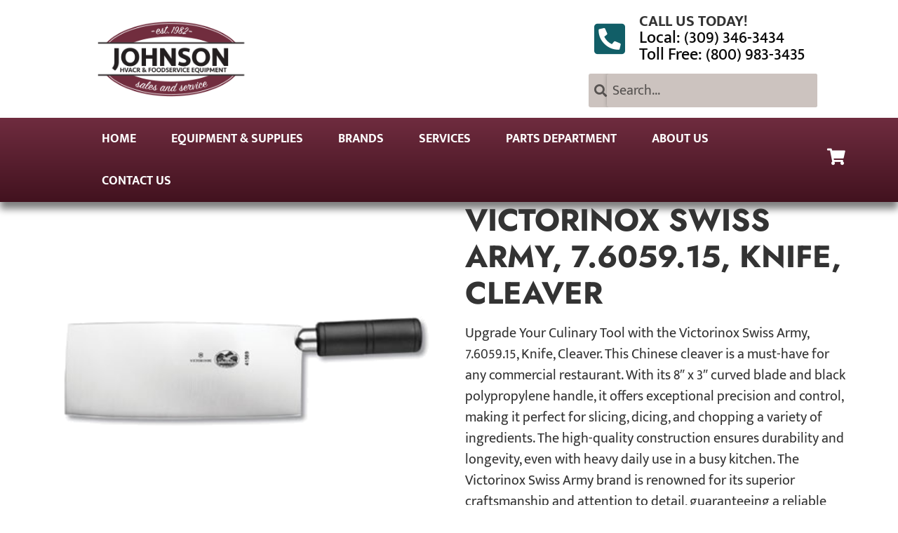

--- FILE ---
content_type: text/css; charset=UTF-8
request_url: https://johnsonfoodservice.com/wp-content/uploads/elementor/css/post-44.css?ver=1766419272
body_size: 1002
content:
.elementor-44 .elementor-element.elementor-element-1fc615d > .elementor-container > .elementor-column > .elementor-widget-wrap{align-content:center;align-items:center;}.elementor-44 .elementor-element.elementor-element-1fc615d:not(.elementor-motion-effects-element-type-background), .elementor-44 .elementor-element.elementor-element-1fc615d > .elementor-motion-effects-container > .elementor-motion-effects-layer{background-color:transparent;background-image:linear-gradient(180deg, var( --e-global-color-primary ) 0%, var( --e-global-color-6278d3b ) 100%);}.elementor-44 .elementor-element.elementor-element-1fc615d{transition:background 0.3s, border 0.3s, border-radius 0.3s, box-shadow 0.3s;padding:60px 0px 60px 0px;}.elementor-44 .elementor-element.elementor-element-1fc615d > .elementor-background-overlay{transition:background 0.3s, border-radius 0.3s, opacity 0.3s;}.elementor-44 .elementor-element.elementor-element-43e8525 > .elementor-element-populated{margin:0px 030px 0px 0px;--e-column-margin-right:030px;--e-column-margin-left:0px;}.elementor-44 .elementor-element.elementor-element-771635ed .elementor-heading-title{font-size:24px;font-weight:700;color:var( --e-global-color-32f132a );}.elementor-44 .elementor-element.elementor-element-722072cd .elementor-field-group{padding-right:calc( 10px/2 );padding-left:calc( 10px/2 );margin-bottom:0px;}.elementor-44 .elementor-element.elementor-element-722072cd .elementor-form-fields-wrapper{margin-left:calc( -10px/2 );margin-right:calc( -10px/2 );margin-bottom:-0px;}.elementor-44 .elementor-element.elementor-element-722072cd .elementor-field-group.recaptcha_v3-bottomleft, .elementor-44 .elementor-element.elementor-element-722072cd .elementor-field-group.recaptcha_v3-bottomright{margin-bottom:0;}body.rtl .elementor-44 .elementor-element.elementor-element-722072cd .elementor-labels-inline .elementor-field-group > label{padding-left:0px;}body:not(.rtl) .elementor-44 .elementor-element.elementor-element-722072cd .elementor-labels-inline .elementor-field-group > label{padding-right:0px;}body .elementor-44 .elementor-element.elementor-element-722072cd .elementor-labels-above .elementor-field-group > label{padding-bottom:0px;}.elementor-44 .elementor-element.elementor-element-722072cd .elementor-field-type-html{padding-bottom:0px;}.elementor-44 .elementor-element.elementor-element-722072cd .elementor-field-group .elementor-field:not(.elementor-select-wrapper){background-color:#ffffff;border-width:0px 0px 0px 0px;border-radius:0px 0px 0px 0px;}.elementor-44 .elementor-element.elementor-element-722072cd .elementor-field-group .elementor-select-wrapper select{background-color:#ffffff;border-width:0px 0px 0px 0px;border-radius:0px 0px 0px 0px;}.elementor-44 .elementor-element.elementor-element-722072cd .elementor-button{font-family:"Mukta Mahee", Sans-serif;font-size:22px;font-weight:300;text-transform:uppercase;border-radius:0px 0px 0px 0px;padding:5px 5px 5px 5px;}.elementor-44 .elementor-element.elementor-element-722072cd .e-form__buttons__wrapper__button-next{background-color:var( --e-global-color-accent );color:#ffffff;}.elementor-44 .elementor-element.elementor-element-722072cd .elementor-button[type="submit"]{background-color:var( --e-global-color-accent );color:#ffffff;}.elementor-44 .elementor-element.elementor-element-722072cd .elementor-button[type="submit"] svg *{fill:#ffffff;}.elementor-44 .elementor-element.elementor-element-722072cd .e-form__buttons__wrapper__button-previous{color:#ffffff;}.elementor-44 .elementor-element.elementor-element-722072cd .e-form__buttons__wrapper__button-next:hover{color:#ffffff;}.elementor-44 .elementor-element.elementor-element-722072cd .elementor-button[type="submit"]:hover{color:#ffffff;}.elementor-44 .elementor-element.elementor-element-722072cd .elementor-button[type="submit"]:hover svg *{fill:#ffffff;}.elementor-44 .elementor-element.elementor-element-722072cd .e-form__buttons__wrapper__button-previous:hover{color:#ffffff;}.elementor-44 .elementor-element.elementor-element-722072cd{--e-form-steps-indicators-spacing:20px;--e-form-steps-indicator-padding:30px;--e-form-steps-indicator-inactive-secondary-color:#ffffff;--e-form-steps-indicator-active-secondary-color:#ffffff;--e-form-steps-indicator-completed-secondary-color:#ffffff;--e-form-steps-divider-width:1px;--e-form-steps-divider-gap:10px;}.elementor-44 .elementor-element.elementor-element-3d259f63:not(.elementor-motion-effects-element-type-background), .elementor-44 .elementor-element.elementor-element-3d259f63 > .elementor-motion-effects-container > .elementor-motion-effects-layer{background-color:transparent;background-image:linear-gradient(250deg, #f2f2f2 0%, #ffffff 100%);}.elementor-44 .elementor-element.elementor-element-3d259f63{border-style:solid;border-width:5px 0px 0px 0px;border-color:var( --e-global-color-primary );transition:background 0.3s, border 0.3s, border-radius 0.3s, box-shadow 0.3s;padding:60px 0px 60px 0px;}.elementor-44 .elementor-element.elementor-element-3d259f63 > .elementor-background-overlay{transition:background 0.3s, border-radius 0.3s, opacity 0.3s;}.elementor-44 .elementor-element.elementor-element-1a7ee799 > .elementor-container > .elementor-column > .elementor-widget-wrap{align-content:flex-start;align-items:flex-start;}.elementor-44 .elementor-element.elementor-element-1a7ee799{padding:0px 0px 0px 0px;}.elementor-44 .elementor-element.elementor-element-b2b077c{text-align:left;}.elementor-44 .elementor-element.elementor-element-b2b077c img{box-shadow:0px 0px 0px 0px rgba(0,0,0,0.5);}.elementor-44 .elementor-element.elementor-element-85c3851{--grid-template-columns:repeat(0, auto);--icon-size:20px;--grid-column-gap:15px;--grid-row-gap:0px;}.elementor-44 .elementor-element.elementor-element-85c3851 .elementor-widget-container{text-align:center;}.elementor-44 .elementor-element.elementor-element-85c3851 .elementor-social-icon{background-color:var( --e-global-color-text );--icon-padding:0.4em;}.elementor-44 .elementor-element.elementor-element-36e8b67 > .elementor-widget-container{padding:20px 0px 0px 0px;}.elementor-44 .elementor-element.elementor-element-36e8b67{text-align:center;}.elementor-44 .elementor-element.elementor-element-06f2a4d img{width:60%;box-shadow:0px 0px 0px 0px rgba(0,0,0,0.5);}.elementor-44 .elementor-element.elementor-element-8eab853 > .elementor-widget-container{padding:0px 100px 0px 0px;}.elementor-44 .elementor-element.elementor-element-8eab853 .elementor-menu-toggle{margin:0 auto;}.elementor-44 .elementor-element.elementor-element-8eab853 .elementor-nav-menu .elementor-item{font-family:var( --e-global-typography-text-font-family ), Sans-serif;font-size:var( --e-global-typography-text-font-size );font-weight:var( --e-global-typography-text-font-weight );}.elementor-44 .elementor-element.elementor-element-8eab853 .e--pointer-framed .elementor-item:before{border-width:1px;}.elementor-44 .elementor-element.elementor-element-8eab853 .e--pointer-framed.e--animation-draw .elementor-item:before{border-width:0 0 1px 1px;}.elementor-44 .elementor-element.elementor-element-8eab853 .e--pointer-framed.e--animation-draw .elementor-item:after{border-width:1px 1px 0 0;}.elementor-44 .elementor-element.elementor-element-8eab853 .e--pointer-framed.e--animation-corners .elementor-item:before{border-width:1px 0 0 1px;}.elementor-44 .elementor-element.elementor-element-8eab853 .e--pointer-framed.e--animation-corners .elementor-item:after{border-width:0 1px 1px 0;}.elementor-44 .elementor-element.elementor-element-8eab853 .e--pointer-underline .elementor-item:after,
					 .elementor-44 .elementor-element.elementor-element-8eab853 .e--pointer-overline .elementor-item:before,
					 .elementor-44 .elementor-element.elementor-element-8eab853 .e--pointer-double-line .elementor-item:before,
					 .elementor-44 .elementor-element.elementor-element-8eab853 .e--pointer-double-line .elementor-item:after{height:1px;}.elementor-44 .elementor-element.elementor-element-8eab853 .elementor-nav-menu--main .elementor-item{padding-left:0px;padding-right:0px;padding-top:15px;padding-bottom:15px;}.elementor-44 .elementor-element.elementor-element-2022c69a > .elementor-widget-wrap > .elementor-widget:not(.elementor-widget__width-auto):not(.elementor-widget__width-initial):not(:last-child):not(.elementor-absolute){margin-bottom:10px;}.elementor-44 .elementor-element.elementor-element-1ee0940 > .elementor-widget-container{margin:-5px 0px 0px 0px;}.elementor-44 .elementor-element.elementor-element-1ee0940{line-height:25px;}.elementor-44 .elementor-element.elementor-element-1b13746 > .elementor-widget-container{margin:-5px 0px 0px 0px;}.elementor-44 .elementor-element.elementor-element-1b13746{line-height:25px;}.elementor-44 .elementor-element.elementor-element-2eaca36 > .elementor-widget-container{margin:-30px 0px 0px 0px;}.elementor-44 .elementor-element.elementor-element-94e6704 > .elementor-widget-container{padding:0px 0px 0px 41px;}.elementor-44 .elementor-element.elementor-element-94e6704{font-size:15px;}.elementor-theme-builder-content-area{height:400px;}.elementor-location-header:before, .elementor-location-footer:before{content:"";display:table;clear:both;}@media(max-width:1024px) and (min-width:768px){.elementor-44 .elementor-element.elementor-element-34fe397a{width:100%;}.elementor-44 .elementor-element.elementor-element-7709ef4d{width:25%;}.elementor-44 .elementor-element.elementor-element-2022c69a{width:100%;}}@media(max-width:1024px){.elementor-44 .elementor-element.elementor-element-1fc615d{padding:40px 20px 40px 20px;}.elementor-44 .elementor-element.elementor-element-43e8525 > .elementor-element-populated{padding:10px 10px 10px 10px;}.elementor-44 .elementor-element.elementor-element-771635ed .elementor-heading-title{font-size:22px;}.elementor-44 .elementor-element.elementor-element-3d259f63{padding:50px 20px 50px 20px;}.elementor-44 .elementor-element.elementor-element-b2b077c{text-align:center;}.elementor-44 .elementor-element.elementor-element-06f2a4d img{width:30%;}.elementor-44 .elementor-element.elementor-element-8eab853 .elementor-nav-menu .elementor-item{font-size:var( --e-global-typography-text-font-size );}.elementor-44 .elementor-element.elementor-element-c62adb4{text-align:center;}.elementor-44 .elementor-element.elementor-element-1ee0940{text-align:center;}.elementor-44 .elementor-element.elementor-element-f106f9f{text-align:center;}.elementor-44 .elementor-element.elementor-element-1b13746{text-align:center;}.elementor-44 .elementor-element.elementor-element-9562284{text-align:center;}.elementor-44 .elementor-element.elementor-element-2eaca36{text-align:center;}.elementor-44 .elementor-element.elementor-element-94e6704{text-align:center;}}@media(max-width:767px){.elementor-44 .elementor-element.elementor-element-1fc615d{padding:40px 20px 40px 20px;}.elementor-44 .elementor-element.elementor-element-771635ed .elementor-heading-title{line-height:1.3em;}.elementor-44 .elementor-element.elementor-element-3d259f63{padding:30px 20px 30px 20px;}.elementor-44 .elementor-element.elementor-element-52f8d6bf > .elementor-element-populated{padding:0px 0px 0px 0px;}.elementor-44 .elementor-element.elementor-element-1a7ee799{margin-top:10px;margin-bottom:0px;}.elementor-44 .elementor-element.elementor-element-34fe397a{width:100%;}.elementor-44 .elementor-element.elementor-element-7709ef4d{width:50%;}.elementor-44 .elementor-element.elementor-element-7709ef4d > .elementor-element-populated{padding:50px 0px 0px 0px;}.elementor-44 .elementor-element.elementor-element-8eab853 .elementor-nav-menu .elementor-item{font-size:var( --e-global-typography-text-font-size );}.elementor-44 .elementor-element.elementor-element-2022c69a{width:100%;}.elementor-44 .elementor-element.elementor-element-2022c69a > .elementor-element-populated{padding:50px 0px 0px 0px;}.elementor-44 .elementor-element.elementor-element-94e6704{text-align:center;}}